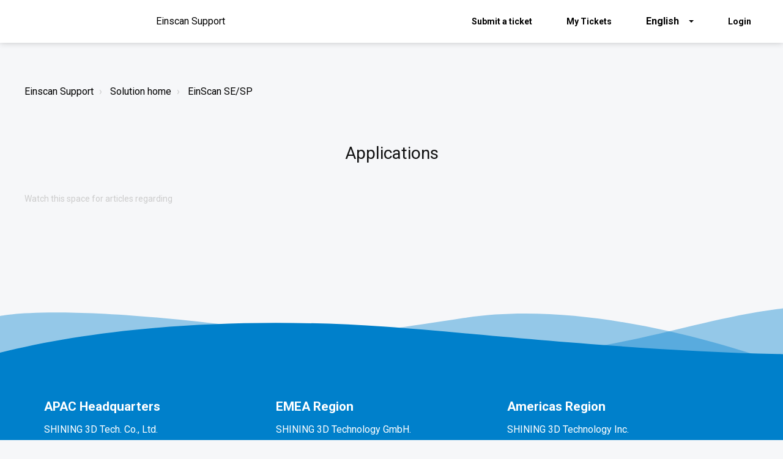

--- FILE ---
content_type: text/html; charset=utf-8
request_url: https://support.einscan.com/en/support/solutions/folders/60000480482
body_size: 10156
content:
<!DOCTYPE html>
       
        <!--[if lt IE 7]><html class="no-js ie6 dew-dsm-theme " lang="en" dir="ltr" data-date-format="non_us"><![endif]-->       
        <!--[if IE 7]><html class="no-js ie7 dew-dsm-theme " lang="en" dir="ltr" data-date-format="non_us"><![endif]-->       
        <!--[if IE 8]><html class="no-js ie8 dew-dsm-theme " lang="en" dir="ltr" data-date-format="non_us"><![endif]-->       
        <!--[if IE 9]><html class="no-js ie9 dew-dsm-theme " lang="en" dir="ltr" data-date-format="non_us"><![endif]-->       
        <!--[if IE 10]><html class="no-js ie10 dew-dsm-theme " lang="en" dir="ltr" data-date-format="non_us"><![endif]-->       
        <!--[if (gt IE 10)|!(IE)]><!--><html class="no-js  dew-dsm-theme " lang="en" dir="ltr" data-date-format="non_us"><!--<![endif]-->
	<head>
		
		<!-- Title for the page -->
<title>Applications : Einscan Support</title>

<!-- Meta information -->

      <meta charset="utf-8" />
      <meta http-equiv="X-UA-Compatible" content="IE=edge,chrome=1" />
      <meta name="description" content= "" />
      <meta name="author" content= "" />
       <meta property="og:title" content="Applications" />  <meta property="og:url" content="https://support.einscan.com/en/support/solutions/folders/60000480482" />  <meta property="og:image" content="https://s3.amazonaws.com/cdn.freshdesk.com/data/helpdesk/attachments/production/60028023777/logo/C0kJBzl3ysm0vEAz4E98CTFeUaZq-ty1wQ.png?X-Amz-Algorithm=AWS4-HMAC-SHA256&amp;amp;X-Amz-Credential=AKIAS6FNSMY2XLZULJPI%2F20260126%2Fus-east-1%2Fs3%2Faws4_request&amp;amp;X-Amz-Date=20260126T094347Z&amp;amp;X-Amz-Expires=604800&amp;amp;X-Amz-SignedHeaders=host&amp;amp;X-Amz-Signature=59e10aded69a3264eea526e6251baee372ebd279b2faaab6f645de70c63fb05d" />  <meta property="og:site_name" content="Einscan Support" />  <meta property="og:type" content="article" />  <meta name="twitter:title" content="Applications" />  <meta name="twitter:url" content="https://support.einscan.com/en/support/solutions/folders/60000480482" />  <meta name="twitter:image" content="https://s3.amazonaws.com/cdn.freshdesk.com/data/helpdesk/attachments/production/60028023777/logo/C0kJBzl3ysm0vEAz4E98CTFeUaZq-ty1wQ.png?X-Amz-Algorithm=AWS4-HMAC-SHA256&amp;amp;X-Amz-Credential=AKIAS6FNSMY2XLZULJPI%2F20260126%2Fus-east-1%2Fs3%2Faws4_request&amp;amp;X-Amz-Date=20260126T094347Z&amp;amp;X-Amz-Expires=604800&amp;amp;X-Amz-SignedHeaders=host&amp;amp;X-Amz-Signature=59e10aded69a3264eea526e6251baee372ebd279b2faaab6f645de70c63fb05d" />  <meta name="twitter:card" content="summary" />  <link rel="canonical" href="https://support.einscan.com/en/support/solutions/folders/60000480482" />  <link rel='alternate' hreflang="de" href="https://support.einscan.com/de/support/solutions/folders/60000480482"/>  <link rel='alternate' hreflang="en" href="https://support.einscan.com/en/support/solutions/folders/60000480482"/>  <link rel='alternate' hreflang="es" href="https://support.einscan.com/es/support/solutions/folders/60000480482"/>  <link rel='alternate' hreflang="fr" href="https://support.einscan.com/fr/support/solutions/folders/60000480482"/> 

<!-- Responsive setting -->
<link rel="apple-touch-icon" href="https://s3.amazonaws.com/cdn.freshdesk.com/data/helpdesk/attachments/production/60028023789/fav_icon/y1uk3usjzh5myeu5GudVsNOeMwylWR6ZfA.png" />
        <link rel="apple-touch-icon" sizes="72x72" href="https://s3.amazonaws.com/cdn.freshdesk.com/data/helpdesk/attachments/production/60028023789/fav_icon/y1uk3usjzh5myeu5GudVsNOeMwylWR6ZfA.png" />
        <link rel="apple-touch-icon" sizes="114x114" href="https://s3.amazonaws.com/cdn.freshdesk.com/data/helpdesk/attachments/production/60028023789/fav_icon/y1uk3usjzh5myeu5GudVsNOeMwylWR6ZfA.png" />
        <link rel="apple-touch-icon" sizes="144x144" href="https://s3.amazonaws.com/cdn.freshdesk.com/data/helpdesk/attachments/production/60028023789/fav_icon/y1uk3usjzh5myeu5GudVsNOeMwylWR6ZfA.png" />
        <meta name="viewport" content="width=device-width, initial-scale=1.0, maximum-scale=5.0, user-scalable=yes" /> 

<meta name="viewport" content="width=device-width, initial-scale=1.0" />
<link
  href="https://fonts.googleapis.com/css?family=Lato:300,300i,400,400i,700,700i"
  rel="stylesheet"
/>
<link
  rel="stylesheet"
  href="https://use.fontawesome.com/releases/v5.14.0/css/all.css"
/>
<link
  rel="stylesheet"
  href="//cdn.jsdelivr.net/highlight.js/9.10.0/styles/github.min.css"
/>
<link
  rel="stylesheet"
  href="//cdn.jsdelivr.net/jquery.magnific-popup/1.0.0/magnific-popup.css"
/>


<!-- Font -->

<link rel="preconnect" href="https://fonts.gstatic.com" />
<link
  href="https://fonts.googleapis.com/css2?family=Roboto:wght@300;400;700&display=swap"
  rel="stylesheet"
/>
<script src="//cdn.jsdelivr.net/npm/jquery@3.6.0/dist/jquery.min.js"></script>

<script>
function addHomeBtn() {
  var submitTicketForm = document.querySelector('.new-ticket-form');
  if(!submitTicketForm) return;
  var submitTicketBtnsBox = submitTicketForm.querySelector('.form-actions');
  submitTicketForm.classList.add('new-ticket-form');
  submitTicketBtnsBox.querySelector('input').style.marginRight = '10px';
  submitTicketBtnsBox.style.display = 'flex';
  var link = '<a href="https://support.einscan.com/en/support/home" class="btn submit-home-btn">Home</a>';
  submitTicketBtnsBox.insertAdjacentHTML('beforeend', link);
}
window.addEventListener('load', addHomeBtn);
</script>

<!-- Global site tag (gtag.js) - Google Analytics -->
<script async src="https://www.googletagmanager.com/gtag/js?id=G-ERXF265HJE"></script>
<script>
  window.dataLayer = window.dataLayer || [];
  function gtag(){dataLayer.push(arguments);}
  gtag('js', new Date());

  gtag('config', 'G-ERXF265HJE');
</script>
		
		<!-- Adding meta tag for CSRF token -->
		<meta name="csrf-param" content="authenticity_token" />
<meta name="csrf-token" content="d82eEtNyIqH6nQXe0ytcl9VaDuZ4QnkdJVSr4oaQjxry8CCHPhiOU+TnUigqW9Yqopsl6fSM/xZqpvSBCUSrmQ==" />
		<!-- End meta tag for CSRF token -->
		
		<!-- Fav icon for portal -->
		<link rel='shortcut icon' href='https://s3.amazonaws.com/cdn.freshdesk.com/data/helpdesk/attachments/production/60028023789/fav_icon/y1uk3usjzh5myeu5GudVsNOeMwylWR6ZfA.png' />

		<!-- Base stylesheet -->
 
		<link rel="stylesheet" media="print" href="https://assets3.freshdesk.com/assets/cdn/portal_print-6e04b27f27ab27faab81f917d275d593fa892ce13150854024baaf983b3f4326.css" />
	  		<link rel="stylesheet" media="screen" href="https://assets3.freshdesk.com/assets/cdn/falcon_portal_utils-a58414d6bc8bc6ca4d78f5b3f76522e4970de435e68a5a2fedcda0db58f21600.css" />	

		
		<!-- Theme stylesheet -->

		<link href="/support/theme.css?v=4&amp;d=1699426393" media="screen" rel="stylesheet" type="text/css">

		<!-- Google font url if present -->
		<link href='https://fonts.googleapis.com/css?family=Source+Sans+Pro:regular,italic,600,700,700italic|Poppins:regular,600,700' rel='stylesheet' type='text/css' nonce='FNSaJHT7pYYJuYGUwJrNgg=='>

		<!-- Including default portal based script framework at the top -->
		<script src="https://assets4.freshdesk.com/assets/cdn/portal_head_v2-d07ff5985065d4b2f2826fdbbaef7df41eb75e17b915635bf0413a6bc12fd7b7.js"></script>
		<!-- Including syntexhighlighter for portal -->
		<script src="https://assets5.freshdesk.com/assets/cdn/prism-841b9ba9ca7f9e1bc3cdfdd4583524f65913717a3ab77714a45dd2921531a402.js"></script>

		

		<!-- Access portal settings information via javascript -->
		 <script type="text/javascript">     var portal = {"language":"en","name":"Einscan Support","contact_info":"","current_page_name":"article_list","current_tab":"solutions","vault_service":{"url":"https://vault-service.freshworks.com/data","max_try":2,"product_name":"fd"},"current_account_id":1336409,"preferences":{"bg_color":"#f3f5f7","header_color":"#ffffff","help_center_color":"#f3f5f7","footer_color":"#183247","tab_color":"#ffffff","tab_hover_color":"#02b875","btn_background":"#f3f5f7","btn_primary_background":"#02b875","baseFont":"Source Sans Pro","textColor":"#183247","headingsFont":"Poppins","headingsColor":"#183247","linkColor":"#183247","linkColorHover":"#2753d7","inputFocusRingColor":"#02B875","nonResponsive":"false"},"image_placeholders":{"spacer":"https://assets3.freshdesk.com/assets/misc/spacer.gif","profile_thumb":"https://assets7.freshdesk.com/assets/misc/profile_blank_thumb-4a7b26415585aebbd79863bd5497100b1ea52bab8df8db7a1aecae4da879fd96.jpg","profile_medium":"https://assets5.freshdesk.com/assets/misc/profile_blank_medium-1dfbfbae68bb67de0258044a99f62e94144f1cc34efeea73e3fb85fe51bc1a2c.jpg"},"falcon_portal_theme":true};     var attachment_size = 20;     var blocked_extensions = "";     var allowed_extensions = "";     var store = { 
        ticket: {},
        portalLaunchParty: {} };    store.portalLaunchParty.ticketFragmentsEnabled = false;    store.pod = "us-east-1";    store.region = "US"; </script> 


			    <script src="https://wchat.freshchat.com/js/widget.js" nonce="FNSaJHT7pYYJuYGUwJrNgg=="></script>

	</head>
	<body>
            	
		
		
		<!-- Notification Messages -->
 <div class="alert alert-with-close notice hide" id="noticeajax"></div> 

<div
  class="
    layout
    layout--anonymous
    
  "
>
  <div class="layout__head">
    
<div class="topbar__wrapper">
  <div class="bt-container-inner topbar__container-inner">
    <div class="topbar__inner">
      <div class="topbar__col clearfix">
        <div class="logo-wrapper">
          <div class="logo">
            <a href="https://einscan.com">
              <img
                src="https://www.einscan.com/wp-content/themes/Einscan/assets/snimages/logo-blue.png"
                alt=""
              />
            </a>
          </div>
        </div>
        <a href="https://support.einscan.com/en/support/home"><p class="help-center-name">Einscan Support</p> </a>
        <button
          type="button"
          role="button"
          aria-label="Toggle Navigation"
          class="lines-button x"
          data-toggle-menu
        >
          <span class="lines"></span>
        </button>
      </div>
      <div class="topbar__col topbar__menu">
        <div class="topbar__collapse" data-menu>
          <div
            class="topbar__controls
              topbar__controls--anonymous
            "
          >
            <!-- <div class="topbar__search">
              <form class="hc-search-form print--remove" autocomplete="off" action="/en/support/search/solutions" id="hc-search-form" data-csrf-ignore="true">
	<div class="hc-search-input">
	<label for="support-search-input" class="hide">Enter your search term here...</label>
		<input placeholder="Enter your search term here..." type="text"
			name="term" class="special" value=""
            rel="page-search" data-max-matches="10" id="support-search-input">
	</div>
	<div class="hc-search-button">
		<button class="btn btn-primary" aria-label="Search" type="submit" autocomplete="off">
			<i class="mobile-icon-search hide-tablet"></i>
			<span class="hide-in-mobile">
				Search
			</span>
		</button>
	</div>
</form>
              <button type="button" role="button" class="topbar__btn-search">
                <svg xmlns="http://www.w3.org/2000/svg" width="23" height="24" viewBox="0 0 23 24">
                  <g fill="none" fill-rule="evenodd" transform="translate(-6 -2)">
                    <circle cx="19.889" cy="11.611" r="8" stroke="#fff" stroke-width="2" transform="rotate(45 19.89 11.61)"/>
                    <path fill="#fff" fill-rule="nonzero" d="M9.34328327,15.6566781 L11.3432833,15.6566781 L11.3432833,25.6606781 C11.3432833,26.2106781 10.8992833,26.6566781 10.3432833,26.6566781 C9.79128327,26.6566781 9.34328327,26.2116781 9.34328327,25.6606781 L9.34328327,15.6566781 Z" transform="rotate(45 10.343 21.157)"/>
                  </g>
                </svg>
              </button>
            </div> -->
            <a
              class="btn btn-topbar btn-topbar--style"
              href="/en/support/tickets/new"
              >Submit a ticket</a
            >
            <a class="btn btn-topbar btn-topbar--style" href="/support/tickets"
              >My Tickets</a
            >
             <div class="banner-language-selector pull-right" data-tabs="tabs"
                data-toggle='tooltip' data-placement="bottom" title=""><ul class="language-options" role="tablist"><li class="dropdown"><h5 class="dropdown-toggle" data-toggle="dropdown"><span>English</span><span class="caret"></span></h5><ul class="dropdown-menu " role="menu" aria-labelledby="dropdownMenu"><li><a class="active" tabindex="-1" href="/en/support/solutions/folders/60000480482"><span class='icon-dd-tick-dark'></span>English </a></li><li><a class=" unavailable-language" tabindex="-1" href="/zh-CN/support/solutions/folders/60000480482">Chinese</a></li><li><a class="" tabindex="-1" href="/fr/support/solutions/folders/60000480482">French</a></li><li><a class="" tabindex="-1" href="/de/support/solutions/folders/60000480482">German</a></li><li><a class=" unavailable-language" tabindex="-1" href="/it/support/solutions/folders/60000480482">Italian</a></li><li><a class=" unavailable-language" tabindex="-1" href="/ja-JP/support/solutions/folders/60000480482">Japanese</a></li><li><a class=" unavailable-language" tabindex="-1" href="/ru-RU/support/solutions/folders/60000480482">Russian</a></li><li><a class="" tabindex="-1" href="/es/support/solutions/folders/60000480482">Spanish</a></li></ul></li></ul></div> <div class="welcome">Welcome <b></b> </div>  <b><a href="/en/support/login"><b>Login</b></a></b> &nbsp;<b><a href="/en/support/signup"><b>Sign up</b></a></b>
          </div>
        </div>
      </div>
    </div>
  </div>
</div>
<header
  class="
    topbar
    topbar--small
    
  "
  data-topbar
>
  <!-- Search and page links for the page -->
    
</header>


    <div
      class="
        waves waves--small
        
        
      "
      data-wave-small
    >
      <!-- <svg xmlns="http://www.w3.org/2000/svg" viewBox="0 0 1900 47" xmlns:xlink="http://www.w3.org/1999/xlink">
		    <g fill="none" fill-rule="evenodd">
		      <path fill-rule="nonzero" d="M403.925926,32 C583.088889,32 1900,0 1900,0 L0,0 C0,0 163.540741,32 403.925926,32 Z" transform="translate(-250)" />
		      <path fill-opacity="0.2" fill-rule="nonzero" d="M1342.66667,76 C1552.37037,76 1900,0.2 1900,0.2 L0,0.2 C0,0.2 896.518519,76 1342.66667,76 Z" transform="translate(0 -29)"  />
		      <path fill-opacity="0.2" fill-rule="nonzero" d="M1342.66667,76 C1552.37037,76 1900,0.2 1900,0.2 L0,0.2 C0,0.2 896.518519,76 1342.66667,76 Z" transform="translate(617 -29)"  />
		    </g>
		  </svg> -->
    </div>
  </div>
  <div class="layout__content">
    
    <div class="bt-container">
      <div class="bt-container-inner">
         <div class="folder-page">
  <div class="row clearfix">
    <div class="column column--sm-12">
      <ol class="breadcrumbs">
        <li>
          <a href="/support/home">Einscan Support</a>
        </li>
        <li title="Solution home">
          <a href="/en/support/solutions"
            >Solution home</a
          >
        </li>
        <li title="EinScan SE/SP">
          <a href="/en/support/solutions/60000295289">EinScan SE/SP</a>
        </li>
      </ol>
    </div>
  </div>

  <div class="header">
    <h1 class="h2 folder-title">Applications</h1>

    
  </div>

   
   <div class="no-results">Watch this space for articles regarding </div>  
</div>
 
        
      </div>
    </div>
    
  </div>

  <div class="layout__footer"><footer class="footer-container">
  <div class="footer-container__wrapper bt-container">
    <div class="waves waves--footer">
      <svg
        xmlns="http://www.w3.org/2000/svg"
        viewBox="0 0 1900 100"
        width="1900"
        xmlns:xlink="http://www.w3.org/1999/xlink"
      >
        <g transform="translate(-578)">
          <path
            class="waves__wave waves__wave-footer-with-opacity"
            d="M0,74.3635517 C0,74.3635517 149.686491,112.453979 552.5,94.3635517 C955.313509,76.2731247 1085.21689,63.4466345 1336,24.3635517 C1586.78311,-14.7195311 1900,116 1900,116 L1900,684.363552 L0,684.363552 L0,74.3635517 Z"
            opacity="0.4"
          />
          <path
            class="waves__wave waves__wave-footer-with-opacity"
            d="M578,21 C578,21 700,-7.5 1130.5,61.7525987 C1561,131.005197 1663.21689,18.4672903 1914,3.21512382 C2164.78311,-12.0370427 2478,51.0201205 2478,51.0201205 L2478,292 L578,292 L578,21 Z"
            opacity="0.4"
          />
          <path
            class="waves__wave waves__wave--footer-primary"
            d="M578,81.0871789 C729,43 948.5,20.5 1208.5,38.5 C1468.5,56.5 2141,147 2478,10 C2478,159 2478,645.450731 2478,645.450731 L578,645.450731 C578,645.450731 578,129 578,81.0871789 Z"
          />
        </g>
      </svg>
    </div>
      
    <div class="bt-container-inner footer-container__inner">
      <div class="footer__region-container">
        <ul class="footer__region-list">
          <li class="footer__region-item footer__region-item--heading">
            APAC Headquarters
          </li>
          <li class="footer__region-item">SHINING 3D Tech. Co., Ltd.</li>
          <li class="footer__region-item">Hangzhou, China</li>
          <li class="footer__region-item">P: +86-571-82999050</li>
       
          <li class="footer__region-item">
            No. 1398, Xiangbin Road, Wenyan, Xiaoshan, Hangzhou, Zhejiang,
            China, 311258
          </li>
        
        </ul>
        <ul class="footer__region-list">
          <li class="footer__region-item footer__region-item--heading">
            EMEA Region
          </li>
          <li class="footer__region-item">SHINING 3D Technology GmbH.</li>
          <li class="footer__region-item">Stuttgart, Germany</li>
          <li class="footer__region-item">P: +49-711-28444089</li>
          <li class="footer__region-item">Mo-Fr 9:00-17:00 (not on public holidays in Germany)</li>
          <li class="footer__region-item">
            Breitwiesenstraße 28, 70565, Stuttgart, Germany
          </li>
        
        </ul>
        <ul class="footer__region-list">
          <li class="footer__region-item footer__region-item--heading">
            Americas Region
          </li>
          <li class="footer__region-item">SHINING 3D Technology Inc.</li>
          <li class="footer__region-item">San Leandro, United States</li>
          <li class="footer__region-item">P: +1(888)597-5655</li>
          <li class="footer__region-item">
            2450 Alvarado St #7, San Leandro, CA 94577
          </li>
       
        </ul>
      </div>
      <div class="footer__contact-info">
        Email: sales@shining3d.com<br />Press / Media Information:
        marketing@shining3d.com
      </div>
      <div class="footer-container__col footer-container__col--social-links">
        <a
          href="https://www.facebook.com/shining3d"
          target="_blank"
          class="footer-social-link footer-social-link--fb"
        ></a>
        <a
          href="https://www.instagram.com/shining3d/"
          target="_blank"
          class="footer-social-link footer-social-link--ig"
        ></a>
        <a
          href="https://www.youtube.com/user/Shining3DScanner"
          target="_blank"
          class="footer-social-link footer-social-link--yt"
        ></a>
        <a
          href="https://www.linkedin.com/company/shining-3d-tech-co-ltd-"
          target="_blank"
          class="footer-social-link footer-social-link--li"
        ></a>
      </div>
    </div>
  </div>
  <script>
  function initFreshChat() {
    window.fcWidget.init({
      	 token: "8535530d-5380-4b23-8387-94802cdaf2eb",
	 host: "https://shining3daid.freshchat.com",
	 widgetUuid: "f81ac289-af17-4db5-be69-63b5c6dd0cda"
    });
  }
  function initialize(i,t){var e;i.getElementById(t)?
  initFreshChat():((e=i.createElement("script")).id=t,e.async=!0,
  e.src="https://shining3daid.freshchat.com/js/widget.js",e.onload=initFreshChat,i.head.appendChild(e))}
  function initiateCall(){initialize(document,"Freshchat-js-sdk")}
  window.addEventListener?window.addEventListener("load",initiateCall,!1):
  window.attachEvent("load",initiateCall,!1);
</script>
</footer>
</div>
</div>

<script src="//cdn.jsdelivr.net/jquery.magnific-popup/1.0.0/jquery.magnific-popup.min.js"></script>
<script src="//cdn.jsdelivr.net/highlight.js/9.10.0/highlight.min.js"></script>

<script>
  (function ($) {
    hljs.initHighlightingOnLoad();

    var BT_SETTINGS = {
      css: {
        activeClass: "is-active",
        hiddenClass: "is-hidden",
        visibleClass: "is-visible",
      },
    };

    var $topbar = $("[data-topbar]");
    var $topSearchBar = $(".topbar__search .hc-search-form");
    var $topSearchBarQuery = $topSearchBar.find("input.special");
    var $topSearchBarBtn = $(".topbar__btn-search");

    $topbar.removeClass(BT_SETTINGS.css.hiddenClass);

    $("[data-toggle-menu]").click(function () {
      $(this).toggleClass(BT_SETTINGS.css.activeClass);
      $("[data-menu]").toggle();
    });

    $(".image-with-lightbox").magnificPopup({
      type: "image",
      closeOnContentClick: true,
      closeBtnInside: false,
      fixedContentPos: true,
      mainClass: "mfp-with-zoom", // class to remove default margin from left and right side
      image: {
        verticalFit: true,
      },
      zoom: {
        enabled: true,
        duration: 300, // don't foget to change the duration also in CSS
      },
    });

    $(".image-with-video-icon").magnificPopup({
      disableOn: 700,
      type: "iframe",
      mainClass: "mfp-fade",
      removalDelay: 160,
      preloader: false,
      fixedContentPos: false,
    });

    $(".accordion__item-title").on("click", function () {
      var $title = $(this);
      $title.toggleClass("accordion__item-title--active");
      $title
        .parents(".accordion__item")
        .find(".accordion__item-content")
        .slideToggle();
    });

    $(".tabs-link").click(function (e) {
      e.preventDefault();
      var $link = $(this);
      var tabIndex = $link.index();
      var $tab = $link.parents(".tabs").find(".tab").eq(tabIndex);
      $link
        .addClass(BT_SETTINGS.css.activeClass)
        .siblings()
        .removeClass(BT_SETTINGS.css.activeClass);
      $tab
        .removeClass(BT_SETTINGS.css.hiddenClass)
        .siblings(".tab")
        .addClass(BT_SETTINGS.css.hiddenClass);
    });

    $topSearchBarBtn.click(function () {
      $(this).addClass(BT_SETTINGS.css.hiddenClass);
      $topSearchBar.addClass(BT_SETTINGS.css.visibleClass);
      $topSearchBarQuery.focus();
    });

    $(document).mouseup(function (e) {
      if (!$topSearchBarQuery.is(e.target)) {
        $topSearchBar.removeClass(BT_SETTINGS.css.visibleClass);
        $topSearchBarBtn.removeClass(BT_SETTINGS.css.hiddenClass);
      }
    });

    // Fix animated icons
    $(".fa-spin").empty();

    $(".topbar__search input.special").attr("placeholder", "Search");
  })(jQuery);
</script>




			<script src="https://assets1.freshdesk.com/assets/cdn/portal_bottom-0fe88ce7f44d512c644a48fda3390ae66247caeea647e04d017015099f25db87.js"></script>

		<script src="https://assets10.freshdesk.com/assets/cdn/redactor-642f8cbfacb4c2762350a557838bbfaadec878d0d24e9a0d8dfe90b2533f0e5d.js"></script> 
		<script src="https://assets10.freshdesk.com/assets/cdn/lang/en-4a75f878b88f0e355c2d9c4c8856e16e0e8e74807c9787aaba7ef13f18c8d691.js"></script>
		<!-- for i18n-js translations -->
  		<script src="https://assets8.freshdesk.com/assets/cdn/i18n/portal/en-7dc3290616af9ea64cf8f4a01e81b2013d3f08333acedba4871235237937ee05.js"></script>
		<!-- Including default portal based script at the bottom -->
		<script nonce="FNSaJHT7pYYJuYGUwJrNgg==">
//<![CDATA[
	
	jQuery(document).ready(function() {
					
		// Setting the locale for moment js
		moment.lang('en');

		var validation_meassages = {"required":"This field is required.","remote":"Please fix this field.","email":"Please enter a valid email address.","url":"Please enter a valid URL.","date":"Please enter a valid date.","dateISO":"Please enter a valid date ( ISO ).","number":"Please enter a valid number.","digits":"Please enter only digits.","creditcard":"Please enter a valid credit card number.","equalTo":"Please enter the same value again.","two_decimal_place_warning":"Value cannot have more than 2 decimal digits","select2_minimum_limit":"Please type %{char_count} or more letters","select2_maximum_limit":"You can only select %{limit} %{container}","maxlength":"Please enter no more than {0} characters.","minlength":"Please enter at least {0} characters.","rangelength":"Please enter a value between {0} and {1} characters long.","range":"Please enter a value between {0} and {1}.","max":"Please enter a value less than or equal to {0}.","min":"Please enter a value greater than or equal to {0}.","select2_maximum_limit_jq":"You can only select {0} {1}","facebook_limit_exceed":"Your Facebook reply was over 8000 characters. You'll have to be more clever.","messenger_limit_exceeded":"Oops! You have exceeded Messenger Platform's character limit. Please modify your response.","not_equal_to":"This element should not be equal to","email_address_invalid":"One or more email addresses are invalid.","twitter_limit_exceed":"Oops! You have exceeded Twitter's character limit. You'll have to modify your response.","password_does_not_match":"The passwords don't match. Please try again.","valid_hours":"Please enter a valid hours.","reply_limit_exceed":"Your reply was over 2000 characters. You'll have to be more clever.","url_format":"Invalid URL format","url_without_slash":"Please enter a valid URL without '/'","link_back_url":"Please enter a valid linkback URL","requester_validation":"Please enter a valid requester details or <a href=\"#\" id=\"add_requester_btn_proxy\">add new requester.</a>","agent_validation":"Please enter valid agent details","email_or_phone":"Please enter a Email or Phone Number","upload_mb_limit":"Upload exceeds the available 15MB limit","invalid_image":"Invalid image format","atleast_one_role":"At least one role is required for the agent","invalid_time":"Invalid time.","remote_fail":"Remote validation failed","trim_spaces":"Auto trim of leading & trailing whitespace","hex_color_invalid":"Please enter a valid hex color value.","name_duplication":"The name already exists.","invalid_value":"Invalid value","invalid_regex":"Invalid Regular Expression","same_folder":"Cannot move to the same folder.","maxlength_255":"Please enter less than 255 characters","decimal_digit_valid":"Value cannot have more than 2 decimal digits","atleast_one_field":"Please fill at least {0} of these fields.","atleast_one_portal":"Select atleast one portal.","custom_header":"Please type custom header in the format -  header : value","same_password":"Should be same as Password","select2_no_match":"No matching %{container} found","integration_no_match":"no matching data...","time":"Please enter a valid time","valid_contact":"Please add a valid contact","field_invalid":"This field is invalid","select_atleast_one":"Select at least one option.","ember_method_name_reserved":"This name is reserved and cannot be used. Please choose a different name."}	

		jQuery.extend(jQuery.validator.messages, validation_meassages );


		jQuery(".call_duration").each(function () {
			var format,time;
			if (jQuery(this).data("time") === undefined) { return; }
			if(jQuery(this).hasClass('freshcaller')){ return; }
			time = jQuery(this).data("time");
			if (time>=3600) {
			 format = "hh:mm:ss";
			} else {
				format = "mm:ss";
			}
			jQuery(this).html(time.toTime(format));
		});
	});

	// Shortcuts variables
	var Shortcuts = {"global":{"help":"?","save":"mod+return","cancel":"esc","search":"/","status_dialog":"mod+alt+return","save_cuctomization":"mod+shift+s"},"app_nav":{"dashboard":"g d","tickets":"g t","social":"g e","solutions":"g s","forums":"g f","customers":"g c","reports":"g r","admin":"g a","ticket_new":"g n","compose_email":"g m"},"pagination":{"previous":"alt+left","next":"alt+right","alt_previous":"j","alt_next":"k"},"ticket_list":{"ticket_show":"return","select":"x","select_all":"shift+x","search_view":"v","show_description":"space","unwatch":"w","delete":"#","pickup":"@","spam":"!","close":"~","silent_close":"alt+shift+`","undo":"z","reply":"r","forward":"f","add_note":"n","scenario":"s"},"ticket_detail":{"toggle_watcher":"w","reply":"r","forward":"f","add_note":"n","close":"~","silent_close":"alt+shift+`","add_time":"m","spam":"!","delete":"#","show_activities_toggle":"}","properties":"p","expand":"]","undo":"z","select_watcher":"shift+w","go_to_next":["j","down"],"go_to_previous":["k","up"],"scenario":"s","pickup":"@","collaboration":"d"},"social_stream":{"search":"s","go_to_next":["j","down"],"go_to_previous":["k","up"],"open_stream":["space","return"],"close":"esc","reply":"r","retweet":"shift+r"},"portal_customizations":{"preview":"mod+shift+p"},"discussions":{"toggle_following":"w","add_follower":"shift+w","reply_topic":"r"}};
	
	// Date formats
	var DATE_FORMATS = {"non_us":{"moment_date_with_week":"ddd, D MMM, YYYY","datepicker":"d M, yy","datepicker_escaped":"d M yy","datepicker_full_date":"D, d M, yy","mediumDate":"d MMM, yyyy"},"us":{"moment_date_with_week":"ddd, MMM D, YYYY","datepicker":"M d, yy","datepicker_escaped":"M d yy","datepicker_full_date":"D, M d, yy","mediumDate":"MMM d, yyyy"}};

	var lang = { 
		loadingText: "Please Wait...",
		viewAllTickets: "View all tickets"
	};


//]]>
</script> 

		

		
		<script type="text/javascript">
     		I18n.defaultLocale = "en";
     		I18n.locale = "en";
		</script>
			  <script nonce="FNSaJHT7pYYJuYGUwJrNgg==">
//<![CDATA[

    jQuery(document).ready(function() {
      window.fcWidget.init({
        token: "8535530d-5380-4b23-8387-94802cdaf2eb",
        host: "https://wchat.freshchat.com",
        cspNonce: "FNSaJHT7pYYJuYGUwJrNgg==",
      });    
    });

//]]>
</script>
    	


		<!-- Include dynamic input field script for signup and profile pages (Mint theme) -->

	</body>
</html>
